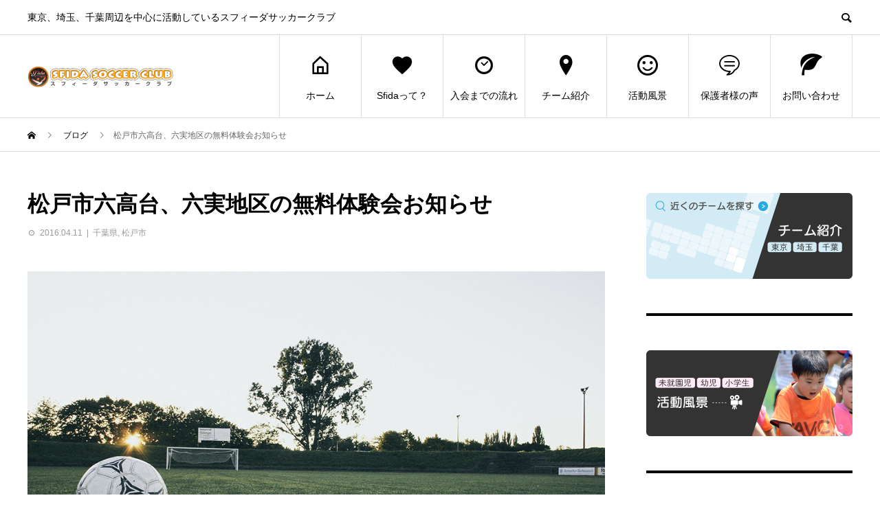

--- FILE ---
content_type: text/html; charset=UTF-8
request_url: https://sfida-sc.com/taiken-160411/
body_size: 62558
content:
<!DOCTYPE html>
<html dir="ltr" lang="ja" prefix="og: http://ogp.me/ns#">
<head>
<!-- Google Tag Manager -->
<script>(function(w,d,s,l,i){w[l]=w[l]||[];w[l].push({'gtm.start':
new Date().getTime(),event:'gtm.js'});var f=d.getElementsByTagName(s)[0],
j=d.createElement(s),dl=l!='dataLayer'?'&l='+l:'';j.async=true;j.src=
'https://www.googletagmanager.com/gtm.js?id='+i+dl;f.parentNode.insertBefore(j,f);
})(window,document,'script','dataLayer','GTM-T3H6469');</script>
<!-- End Google Tag Manager -->
<meta charset="UTF-8">
<meta name="viewport" content="width=device-width">
<meta name="format-detection" content="telephone=no">
<meta name="description" content="松戸市六高台、六実サッカーチームでは、4/23、29に松戸市六高台、六実地区の無料体験会を行うはこびとなりました。松戸市六高台、六実地区の無料体験会ですが、大好評につき予約殺到中です。無料体験会のご予約の方お早めにお願いいたします。">
<title>松戸市六高台、六実地区の無料体験会お知らせ | スフィーダサッカークラブ</title>

		<!-- All in One SEO 4.7.1.1 - aioseo.com -->
		<meta name="robots" content="max-snippet:-1, max-image-preview:large, max-video-preview:-1" />
		<meta name="google-site-verification" content="VkuT-mMrx4V-XjtnVuLmVHey6oB5neL8WmWN1Scglzw" />
		<link rel="canonical" href="https://sfida-sc.com/taiken-160411/" />
		<meta name="generator" content="All in One SEO (AIOSEO) 4.7.1.1" />
		<script type="application/ld+json" class="aioseo-schema">
			{"@context":"https:\/\/schema.org","@graph":[{"@type":"Article","@id":"https:\/\/sfida-sc.com\/taiken-160411\/#article","name":"\u677e\u6238\u5e02\u516d\u9ad8\u53f0\u3001\u516d\u5b9f\u5730\u533a\u306e\u7121\u6599\u4f53\u9a13\u4f1a\u304a\u77e5\u3089\u305b | \u30b9\u30d5\u30a3\u30fc\u30c0\u30b5\u30c3\u30ab\u30fc\u30af\u30e9\u30d6","headline":"\u677e\u6238\u5e02\u516d\u9ad8\u53f0\u3001\u516d\u5b9f\u5730\u533a\u306e\u7121\u6599\u4f53\u9a13\u4f1a\u304a\u77e5\u3089\u305b","author":{"@id":"https:\/\/sfida-sc.com\/author\/admin\/#author"},"publisher":{"@id":"https:\/\/sfida-sc.com\/#organization"},"image":{"@type":"ImageObject","url":"https:\/\/sfida-sc.com\/wp-content\/uploads\/2019\/07\/\u7121\u6599\u4f53\u9a13\u753b\u50cf.jpg","width":1000,"height":650},"datePublished":"2016-04-11T09:52:20+09:00","dateModified":"2020-04-09T12:22:16+09:00","inLanguage":"ja","mainEntityOfPage":{"@id":"https:\/\/sfida-sc.com\/taiken-160411\/#webpage"},"isPartOf":{"@id":"https:\/\/sfida-sc.com\/taiken-160411\/#webpage"},"articleSection":"\u5343\u8449\u770c, \u677e\u6238\u5e02"},{"@type":"BreadcrumbList","@id":"https:\/\/sfida-sc.com\/taiken-160411\/#breadcrumblist","itemListElement":[{"@type":"ListItem","@id":"https:\/\/sfida-sc.com\/#listItem","position":1,"name":"\u5bb6","item":"https:\/\/sfida-sc.com\/","nextItem":"https:\/\/sfida-sc.com\/taiken-160411\/#listItem"},{"@type":"ListItem","@id":"https:\/\/sfida-sc.com\/taiken-160411\/#listItem","position":2,"name":"\u677e\u6238\u5e02\u516d\u9ad8\u53f0\u3001\u516d\u5b9f\u5730\u533a\u306e\u7121\u6599\u4f53\u9a13\u4f1a\u304a\u77e5\u3089\u305b","previousItem":"https:\/\/sfida-sc.com\/#listItem"}]},{"@type":"Organization","@id":"https:\/\/sfida-sc.com\/#organization","name":"Sfida\u30b5\u30c3\u30ab\u30fc\u30af\u30e9\u30d6","description":"\u6771\u4eac\u3001\u57fc\u7389\u3001\u5343\u8449\u5468\u8fba\u3092\u4e2d\u5fc3\u306b\u6d3b\u52d5\u3057\u3066\u3044\u308b\u30b9\u30d5\u30a3\u30fc\u30c0\u30b5\u30c3\u30ab\u30fc\u30af\u30e9\u30d6","url":"https:\/\/sfida-sc.com\/","telephone":"+81362404187","logo":{"@type":"ImageObject","url":"https:\/\/sfida-sc.com\/wp-content\/uploads\/2020\/03\/Sfida_\u30ed\u30b4.png","@id":"https:\/\/sfida-sc.com\/taiken-160411\/#organizationLogo","width":453,"height":453},"image":{"@id":"https:\/\/sfida-sc.com\/taiken-160411\/#organizationLogo"}},{"@type":"Person","@id":"https:\/\/sfida-sc.com\/author\/admin\/#author","url":"https:\/\/sfida-sc.com\/author\/admin\/","name":"\u30b9\u30d5\u30a3\u30fc\u30c0\u30b5\u30c3\u30ab\u30fc\u30b9\u30af\u30fc\u30eb\u4e8b\u52d9\u5c40","image":{"@type":"ImageObject","@id":"https:\/\/sfida-sc.com\/taiken-160411\/#authorImage","url":"https:\/\/secure.gravatar.com\/avatar\/89b0220c8258559ce2a4113b7c679394?s=96&d=mm&r=g","width":96,"height":96,"caption":"\u30b9\u30d5\u30a3\u30fc\u30c0\u30b5\u30c3\u30ab\u30fc\u30b9\u30af\u30fc\u30eb\u4e8b\u52d9\u5c40"}},{"@type":"WebPage","@id":"https:\/\/sfida-sc.com\/taiken-160411\/#webpage","url":"https:\/\/sfida-sc.com\/taiken-160411\/","name":"\u677e\u6238\u5e02\u516d\u9ad8\u53f0\u3001\u516d\u5b9f\u5730\u533a\u306e\u7121\u6599\u4f53\u9a13\u4f1a\u304a\u77e5\u3089\u305b | \u30b9\u30d5\u30a3\u30fc\u30c0\u30b5\u30c3\u30ab\u30fc\u30af\u30e9\u30d6","inLanguage":"ja","isPartOf":{"@id":"https:\/\/sfida-sc.com\/#website"},"breadcrumb":{"@id":"https:\/\/sfida-sc.com\/taiken-160411\/#breadcrumblist"},"author":{"@id":"https:\/\/sfida-sc.com\/author\/admin\/#author"},"creator":{"@id":"https:\/\/sfida-sc.com\/author\/admin\/#author"},"image":{"@type":"ImageObject","url":"https:\/\/sfida-sc.com\/wp-content\/uploads\/2019\/07\/\u7121\u6599\u4f53\u9a13\u753b\u50cf.jpg","@id":"https:\/\/sfida-sc.com\/taiken-160411\/#mainImage","width":1000,"height":650},"primaryImageOfPage":{"@id":"https:\/\/sfida-sc.com\/taiken-160411\/#mainImage"},"datePublished":"2016-04-11T09:52:20+09:00","dateModified":"2020-04-09T12:22:16+09:00"},{"@type":"WebSite","@id":"https:\/\/sfida-sc.com\/#website","url":"https:\/\/sfida-sc.com\/","name":"\u30b9\u30d5\u30a3\u30fc\u30c0\u30b5\u30c3\u30ab\u30fc\u30af\u30e9\u30d6","description":"\u6771\u4eac\u3001\u57fc\u7389\u3001\u5343\u8449\u5468\u8fba\u3092\u4e2d\u5fc3\u306b\u6d3b\u52d5\u3057\u3066\u3044\u308b\u30b9\u30d5\u30a3\u30fc\u30c0\u30b5\u30c3\u30ab\u30fc\u30af\u30e9\u30d6","inLanguage":"ja","publisher":{"@id":"https:\/\/sfida-sc.com\/#organization"}}]}
		</script>
		<!-- All in One SEO -->

<link rel='dns-prefetch' href='//www.googletagmanager.com' />
<link rel="alternate" type="application/rss+xml" title="スフィーダサッカークラブ &raquo; フィード" href="https://sfida-sc.com/feed/" />
<link rel="alternate" type="application/rss+xml" title="スフィーダサッカークラブ &raquo; コメントフィード" href="https://sfida-sc.com/comments/feed/" />
		<!-- This site uses the Google Analytics by MonsterInsights plugin v9.0.1 - Using Analytics tracking - https://www.monsterinsights.com/ -->
		<!-- Note: MonsterInsights is not currently configured on this site. The site owner needs to authenticate with Google Analytics in the MonsterInsights settings panel. -->
					<!-- No tracking code set -->
				<!-- / Google Analytics by MonsterInsights -->
		<script type="text/javascript">
/* <![CDATA[ */
window._wpemojiSettings = {"baseUrl":"https:\/\/s.w.org\/images\/core\/emoji\/14.0.0\/72x72\/","ext":".png","svgUrl":"https:\/\/s.w.org\/images\/core\/emoji\/14.0.0\/svg\/","svgExt":".svg","source":{"concatemoji":"https:\/\/sfida-sc.com\/wp-includes\/js\/wp-emoji-release.min.js?ver=6.4.7"}};
/*! This file is auto-generated */
!function(i,n){var o,s,e;function c(e){try{var t={supportTests:e,timestamp:(new Date).valueOf()};sessionStorage.setItem(o,JSON.stringify(t))}catch(e){}}function p(e,t,n){e.clearRect(0,0,e.canvas.width,e.canvas.height),e.fillText(t,0,0);var t=new Uint32Array(e.getImageData(0,0,e.canvas.width,e.canvas.height).data),r=(e.clearRect(0,0,e.canvas.width,e.canvas.height),e.fillText(n,0,0),new Uint32Array(e.getImageData(0,0,e.canvas.width,e.canvas.height).data));return t.every(function(e,t){return e===r[t]})}function u(e,t,n){switch(t){case"flag":return n(e,"\ud83c\udff3\ufe0f\u200d\u26a7\ufe0f","\ud83c\udff3\ufe0f\u200b\u26a7\ufe0f")?!1:!n(e,"\ud83c\uddfa\ud83c\uddf3","\ud83c\uddfa\u200b\ud83c\uddf3")&&!n(e,"\ud83c\udff4\udb40\udc67\udb40\udc62\udb40\udc65\udb40\udc6e\udb40\udc67\udb40\udc7f","\ud83c\udff4\u200b\udb40\udc67\u200b\udb40\udc62\u200b\udb40\udc65\u200b\udb40\udc6e\u200b\udb40\udc67\u200b\udb40\udc7f");case"emoji":return!n(e,"\ud83e\udef1\ud83c\udffb\u200d\ud83e\udef2\ud83c\udfff","\ud83e\udef1\ud83c\udffb\u200b\ud83e\udef2\ud83c\udfff")}return!1}function f(e,t,n){var r="undefined"!=typeof WorkerGlobalScope&&self instanceof WorkerGlobalScope?new OffscreenCanvas(300,150):i.createElement("canvas"),a=r.getContext("2d",{willReadFrequently:!0}),o=(a.textBaseline="top",a.font="600 32px Arial",{});return e.forEach(function(e){o[e]=t(a,e,n)}),o}function t(e){var t=i.createElement("script");t.src=e,t.defer=!0,i.head.appendChild(t)}"undefined"!=typeof Promise&&(o="wpEmojiSettingsSupports",s=["flag","emoji"],n.supports={everything:!0,everythingExceptFlag:!0},e=new Promise(function(e){i.addEventListener("DOMContentLoaded",e,{once:!0})}),new Promise(function(t){var n=function(){try{var e=JSON.parse(sessionStorage.getItem(o));if("object"==typeof e&&"number"==typeof e.timestamp&&(new Date).valueOf()<e.timestamp+604800&&"object"==typeof e.supportTests)return e.supportTests}catch(e){}return null}();if(!n){if("undefined"!=typeof Worker&&"undefined"!=typeof OffscreenCanvas&&"undefined"!=typeof URL&&URL.createObjectURL&&"undefined"!=typeof Blob)try{var e="postMessage("+f.toString()+"("+[JSON.stringify(s),u.toString(),p.toString()].join(",")+"));",r=new Blob([e],{type:"text/javascript"}),a=new Worker(URL.createObjectURL(r),{name:"wpTestEmojiSupports"});return void(a.onmessage=function(e){c(n=e.data),a.terminate(),t(n)})}catch(e){}c(n=f(s,u,p))}t(n)}).then(function(e){for(var t in e)n.supports[t]=e[t],n.supports.everything=n.supports.everything&&n.supports[t],"flag"!==t&&(n.supports.everythingExceptFlag=n.supports.everythingExceptFlag&&n.supports[t]);n.supports.everythingExceptFlag=n.supports.everythingExceptFlag&&!n.supports.flag,n.DOMReady=!1,n.readyCallback=function(){n.DOMReady=!0}}).then(function(){return e}).then(function(){var e;n.supports.everything||(n.readyCallback(),(e=n.source||{}).concatemoji?t(e.concatemoji):e.wpemoji&&e.twemoji&&(t(e.twemoji),t(e.wpemoji)))}))}((window,document),window._wpemojiSettings);
/* ]]> */
</script>
<style id='wp-emoji-styles-inline-css' type='text/css'>

	img.wp-smiley, img.emoji {
		display: inline !important;
		border: none !important;
		box-shadow: none !important;
		height: 1em !important;
		width: 1em !important;
		margin: 0 0.07em !important;
		vertical-align: -0.1em !important;
		background: none !important;
		padding: 0 !important;
	}
</style>
<link rel='stylesheet' id='wp-block-library-css' href='https://sfida-sc.com/wp-includes/css/dist/block-library/style.min.css?ver=6.4.7' type='text/css' media='all' />
<style id='pdfemb-pdf-embedder-viewer-style-inline-css' type='text/css'>
.wp-block-pdfemb-pdf-embedder-viewer{max-width:none}

</style>
<link rel='stylesheet' id='wp-components-css' href='https://sfida-sc.com/wp-includes/css/dist/components/style.min.css?ver=6.4.7' type='text/css' media='all' />
<link rel='stylesheet' id='wp-block-editor-css' href='https://sfida-sc.com/wp-includes/css/dist/block-editor/style.min.css?ver=6.4.7' type='text/css' media='all' />
<link rel='stylesheet' id='wp-reusable-blocks-css' href='https://sfida-sc.com/wp-includes/css/dist/reusable-blocks/style.min.css?ver=6.4.7' type='text/css' media='all' />
<link rel='stylesheet' id='wp-patterns-css' href='https://sfida-sc.com/wp-includes/css/dist/patterns/style.min.css?ver=6.4.7' type='text/css' media='all' />
<link rel='stylesheet' id='wp-editor-css' href='https://sfida-sc.com/wp-includes/css/dist/editor/style.min.css?ver=6.4.7' type='text/css' media='all' />
<link rel='stylesheet' id='tinyjpfont_gutenberg_style-css-css' href='https://sfida-sc.com/wp-content/plugins/japanese-font-for-tinymce/gutenjpfont/dist/blocks.style.build.css?ver=6.4.7' type='text/css' media='all' />
<style id='classic-theme-styles-inline-css' type='text/css'>
/*! This file is auto-generated */
.wp-block-button__link{color:#fff;background-color:#32373c;border-radius:9999px;box-shadow:none;text-decoration:none;padding:calc(.667em + 2px) calc(1.333em + 2px);font-size:1.125em}.wp-block-file__button{background:#32373c;color:#fff;text-decoration:none}
</style>
<style id='global-styles-inline-css' type='text/css'>
body{--wp--preset--color--black: #000000;--wp--preset--color--cyan-bluish-gray: #abb8c3;--wp--preset--color--white: #ffffff;--wp--preset--color--pale-pink: #f78da7;--wp--preset--color--vivid-red: #cf2e2e;--wp--preset--color--luminous-vivid-orange: #ff6900;--wp--preset--color--luminous-vivid-amber: #fcb900;--wp--preset--color--light-green-cyan: #7bdcb5;--wp--preset--color--vivid-green-cyan: #00d084;--wp--preset--color--pale-cyan-blue: #8ed1fc;--wp--preset--color--vivid-cyan-blue: #0693e3;--wp--preset--color--vivid-purple: #9b51e0;--wp--preset--gradient--vivid-cyan-blue-to-vivid-purple: linear-gradient(135deg,rgba(6,147,227,1) 0%,rgb(155,81,224) 100%);--wp--preset--gradient--light-green-cyan-to-vivid-green-cyan: linear-gradient(135deg,rgb(122,220,180) 0%,rgb(0,208,130) 100%);--wp--preset--gradient--luminous-vivid-amber-to-luminous-vivid-orange: linear-gradient(135deg,rgba(252,185,0,1) 0%,rgba(255,105,0,1) 100%);--wp--preset--gradient--luminous-vivid-orange-to-vivid-red: linear-gradient(135deg,rgba(255,105,0,1) 0%,rgb(207,46,46) 100%);--wp--preset--gradient--very-light-gray-to-cyan-bluish-gray: linear-gradient(135deg,rgb(238,238,238) 0%,rgb(169,184,195) 100%);--wp--preset--gradient--cool-to-warm-spectrum: linear-gradient(135deg,rgb(74,234,220) 0%,rgb(151,120,209) 20%,rgb(207,42,186) 40%,rgb(238,44,130) 60%,rgb(251,105,98) 80%,rgb(254,248,76) 100%);--wp--preset--gradient--blush-light-purple: linear-gradient(135deg,rgb(255,206,236) 0%,rgb(152,150,240) 100%);--wp--preset--gradient--blush-bordeaux: linear-gradient(135deg,rgb(254,205,165) 0%,rgb(254,45,45) 50%,rgb(107,0,62) 100%);--wp--preset--gradient--luminous-dusk: linear-gradient(135deg,rgb(255,203,112) 0%,rgb(199,81,192) 50%,rgb(65,88,208) 100%);--wp--preset--gradient--pale-ocean: linear-gradient(135deg,rgb(255,245,203) 0%,rgb(182,227,212) 50%,rgb(51,167,181) 100%);--wp--preset--gradient--electric-grass: linear-gradient(135deg,rgb(202,248,128) 0%,rgb(113,206,126) 100%);--wp--preset--gradient--midnight: linear-gradient(135deg,rgb(2,3,129) 0%,rgb(40,116,252) 100%);--wp--preset--font-size--small: 13px;--wp--preset--font-size--medium: 20px;--wp--preset--font-size--large: 36px;--wp--preset--font-size--x-large: 42px;--wp--preset--spacing--20: 0.44rem;--wp--preset--spacing--30: 0.67rem;--wp--preset--spacing--40: 1rem;--wp--preset--spacing--50: 1.5rem;--wp--preset--spacing--60: 2.25rem;--wp--preset--spacing--70: 3.38rem;--wp--preset--spacing--80: 5.06rem;--wp--preset--shadow--natural: 6px 6px 9px rgba(0, 0, 0, 0.2);--wp--preset--shadow--deep: 12px 12px 50px rgba(0, 0, 0, 0.4);--wp--preset--shadow--sharp: 6px 6px 0px rgba(0, 0, 0, 0.2);--wp--preset--shadow--outlined: 6px 6px 0px -3px rgba(255, 255, 255, 1), 6px 6px rgba(0, 0, 0, 1);--wp--preset--shadow--crisp: 6px 6px 0px rgba(0, 0, 0, 1);}:where(.is-layout-flex){gap: 0.5em;}:where(.is-layout-grid){gap: 0.5em;}body .is-layout-flow > .alignleft{float: left;margin-inline-start: 0;margin-inline-end: 2em;}body .is-layout-flow > .alignright{float: right;margin-inline-start: 2em;margin-inline-end: 0;}body .is-layout-flow > .aligncenter{margin-left: auto !important;margin-right: auto !important;}body .is-layout-constrained > .alignleft{float: left;margin-inline-start: 0;margin-inline-end: 2em;}body .is-layout-constrained > .alignright{float: right;margin-inline-start: 2em;margin-inline-end: 0;}body .is-layout-constrained > .aligncenter{margin-left: auto !important;margin-right: auto !important;}body .is-layout-constrained > :where(:not(.alignleft):not(.alignright):not(.alignfull)){max-width: var(--wp--style--global--content-size);margin-left: auto !important;margin-right: auto !important;}body .is-layout-constrained > .alignwide{max-width: var(--wp--style--global--wide-size);}body .is-layout-flex{display: flex;}body .is-layout-flex{flex-wrap: wrap;align-items: center;}body .is-layout-flex > *{margin: 0;}body .is-layout-grid{display: grid;}body .is-layout-grid > *{margin: 0;}:where(.wp-block-columns.is-layout-flex){gap: 2em;}:where(.wp-block-columns.is-layout-grid){gap: 2em;}:where(.wp-block-post-template.is-layout-flex){gap: 1.25em;}:where(.wp-block-post-template.is-layout-grid){gap: 1.25em;}.has-black-color{color: var(--wp--preset--color--black) !important;}.has-cyan-bluish-gray-color{color: var(--wp--preset--color--cyan-bluish-gray) !important;}.has-white-color{color: var(--wp--preset--color--white) !important;}.has-pale-pink-color{color: var(--wp--preset--color--pale-pink) !important;}.has-vivid-red-color{color: var(--wp--preset--color--vivid-red) !important;}.has-luminous-vivid-orange-color{color: var(--wp--preset--color--luminous-vivid-orange) !important;}.has-luminous-vivid-amber-color{color: var(--wp--preset--color--luminous-vivid-amber) !important;}.has-light-green-cyan-color{color: var(--wp--preset--color--light-green-cyan) !important;}.has-vivid-green-cyan-color{color: var(--wp--preset--color--vivid-green-cyan) !important;}.has-pale-cyan-blue-color{color: var(--wp--preset--color--pale-cyan-blue) !important;}.has-vivid-cyan-blue-color{color: var(--wp--preset--color--vivid-cyan-blue) !important;}.has-vivid-purple-color{color: var(--wp--preset--color--vivid-purple) !important;}.has-black-background-color{background-color: var(--wp--preset--color--black) !important;}.has-cyan-bluish-gray-background-color{background-color: var(--wp--preset--color--cyan-bluish-gray) !important;}.has-white-background-color{background-color: var(--wp--preset--color--white) !important;}.has-pale-pink-background-color{background-color: var(--wp--preset--color--pale-pink) !important;}.has-vivid-red-background-color{background-color: var(--wp--preset--color--vivid-red) !important;}.has-luminous-vivid-orange-background-color{background-color: var(--wp--preset--color--luminous-vivid-orange) !important;}.has-luminous-vivid-amber-background-color{background-color: var(--wp--preset--color--luminous-vivid-amber) !important;}.has-light-green-cyan-background-color{background-color: var(--wp--preset--color--light-green-cyan) !important;}.has-vivid-green-cyan-background-color{background-color: var(--wp--preset--color--vivid-green-cyan) !important;}.has-pale-cyan-blue-background-color{background-color: var(--wp--preset--color--pale-cyan-blue) !important;}.has-vivid-cyan-blue-background-color{background-color: var(--wp--preset--color--vivid-cyan-blue) !important;}.has-vivid-purple-background-color{background-color: var(--wp--preset--color--vivid-purple) !important;}.has-black-border-color{border-color: var(--wp--preset--color--black) !important;}.has-cyan-bluish-gray-border-color{border-color: var(--wp--preset--color--cyan-bluish-gray) !important;}.has-white-border-color{border-color: var(--wp--preset--color--white) !important;}.has-pale-pink-border-color{border-color: var(--wp--preset--color--pale-pink) !important;}.has-vivid-red-border-color{border-color: var(--wp--preset--color--vivid-red) !important;}.has-luminous-vivid-orange-border-color{border-color: var(--wp--preset--color--luminous-vivid-orange) !important;}.has-luminous-vivid-amber-border-color{border-color: var(--wp--preset--color--luminous-vivid-amber) !important;}.has-light-green-cyan-border-color{border-color: var(--wp--preset--color--light-green-cyan) !important;}.has-vivid-green-cyan-border-color{border-color: var(--wp--preset--color--vivid-green-cyan) !important;}.has-pale-cyan-blue-border-color{border-color: var(--wp--preset--color--pale-cyan-blue) !important;}.has-vivid-cyan-blue-border-color{border-color: var(--wp--preset--color--vivid-cyan-blue) !important;}.has-vivid-purple-border-color{border-color: var(--wp--preset--color--vivid-purple) !important;}.has-vivid-cyan-blue-to-vivid-purple-gradient-background{background: var(--wp--preset--gradient--vivid-cyan-blue-to-vivid-purple) !important;}.has-light-green-cyan-to-vivid-green-cyan-gradient-background{background: var(--wp--preset--gradient--light-green-cyan-to-vivid-green-cyan) !important;}.has-luminous-vivid-amber-to-luminous-vivid-orange-gradient-background{background: var(--wp--preset--gradient--luminous-vivid-amber-to-luminous-vivid-orange) !important;}.has-luminous-vivid-orange-to-vivid-red-gradient-background{background: var(--wp--preset--gradient--luminous-vivid-orange-to-vivid-red) !important;}.has-very-light-gray-to-cyan-bluish-gray-gradient-background{background: var(--wp--preset--gradient--very-light-gray-to-cyan-bluish-gray) !important;}.has-cool-to-warm-spectrum-gradient-background{background: var(--wp--preset--gradient--cool-to-warm-spectrum) !important;}.has-blush-light-purple-gradient-background{background: var(--wp--preset--gradient--blush-light-purple) !important;}.has-blush-bordeaux-gradient-background{background: var(--wp--preset--gradient--blush-bordeaux) !important;}.has-luminous-dusk-gradient-background{background: var(--wp--preset--gradient--luminous-dusk) !important;}.has-pale-ocean-gradient-background{background: var(--wp--preset--gradient--pale-ocean) !important;}.has-electric-grass-gradient-background{background: var(--wp--preset--gradient--electric-grass) !important;}.has-midnight-gradient-background{background: var(--wp--preset--gradient--midnight) !important;}.has-small-font-size{font-size: var(--wp--preset--font-size--small) !important;}.has-medium-font-size{font-size: var(--wp--preset--font-size--medium) !important;}.has-large-font-size{font-size: var(--wp--preset--font-size--large) !important;}.has-x-large-font-size{font-size: var(--wp--preset--font-size--x-large) !important;}
.wp-block-navigation a:where(:not(.wp-element-button)){color: inherit;}
:where(.wp-block-post-template.is-layout-flex){gap: 1.25em;}:where(.wp-block-post-template.is-layout-grid){gap: 1.25em;}
:where(.wp-block-columns.is-layout-flex){gap: 2em;}:where(.wp-block-columns.is-layout-grid){gap: 2em;}
.wp-block-pullquote{font-size: 1.5em;line-height: 1.6;}
</style>
<link rel='stylesheet' id='contact-form-7-css' href='https://sfida-sc.com/wp-content/plugins/contact-form-7/includes/css/styles.css?ver=5.9.8' type='text/css' media='all' />
<link rel='stylesheet' id='tinyjpfont-styles-css' href='https://sfida-sc.com/wp-content/plugins/japanese-font-for-tinymce/addfont.css?ver=6.4.7' type='text/css' media='all' />
<link rel='stylesheet' id='newpost-catch-css' href='https://sfida-sc.com/wp-content/plugins/newpost-catch/style.css?ver=6.4.7' type='text/css' media='all' />
<link rel='stylesheet' id='avant-style-css' href='https://sfida-sc.com/wp-content/themes/avant_tcd060/style.css?ver=1.5.2' type='text/css' media='all' />
<script type="text/javascript" src="https://sfida-sc.com/wp-includes/js/jquery/jquery.min.js?ver=3.7.1" id="jquery-core-js"></script>
<script type="text/javascript" src="https://sfida-sc.com/wp-includes/js/jquery/jquery-migrate.min.js?ver=3.4.1" id="jquery-migrate-js"></script>

<!-- Site Kit によって追加された Google タグ（gtag.js）スニペット -->

<!-- Google アナリティクス スニペット (Site Kit が追加) -->
<script type="text/javascript" src="https://www.googletagmanager.com/gtag/js?id=GT-WKR9R6JD" id="google_gtagjs-js" async></script>
<script type="text/javascript" id="google_gtagjs-js-after">
/* <![CDATA[ */
window.dataLayer = window.dataLayer || [];function gtag(){dataLayer.push(arguments);}
gtag("set","linker",{"domains":["sfida-sc.com"]});
gtag("js", new Date());
gtag("set", "developer_id.dZTNiMT", true);
gtag("config", "GT-WKR9R6JD");
/* ]]> */
</script>

<!-- Site Kit によって追加された終了 Google タグ（gtag.js）スニペット -->
<link rel="https://api.w.org/" href="https://sfida-sc.com/wp-json/" /><link rel="alternate" type="application/json" href="https://sfida-sc.com/wp-json/wp/v2/posts/2198" /><link rel='shortlink' href='https://sfida-sc.com/?p=2198' />
<link rel="alternate" type="application/json+oembed" href="https://sfida-sc.com/wp-json/oembed/1.0/embed?url=https%3A%2F%2Fsfida-sc.com%2Ftaiken-160411%2F" />
<link rel="alternate" type="text/xml+oembed" href="https://sfida-sc.com/wp-json/oembed/1.0/embed?url=https%3A%2F%2Fsfida-sc.com%2Ftaiken-160411%2F&#038;format=xml" />
<meta name="generator" content="Site Kit by Google 1.135.0" /><link rel="apple-touch-icon" sizes="180x180" href="/wp-content/uploads/fbrfg/apple-touch-icon.png">
<link rel="icon" type="image/png" sizes="32x32" href="/wp-content/uploads/fbrfg/favicon-32x32.png">
<link rel="icon" type="image/png" sizes="16x16" href="/wp-content/uploads/fbrfg/favicon-16x16.png">
<link rel="manifest" href="/wp-content/uploads/fbrfg/site.webmanifest">
<link rel="mask-icon" href="/wp-content/uploads/fbrfg/safari-pinned-tab.svg" color="#5bbad5">
<link rel="shortcut icon" href="/wp-content/uploads/fbrfg/favicon.ico">
<meta name="msapplication-TileColor" content="#da532c">
<meta name="msapplication-config" content="/wp-content/uploads/fbrfg/browserconfig.xml">
<meta name="theme-color" content="#ffffff"><link rel="shortcut icon" href="https://sfida-sc.com/wp-content/uploads/2020/03/Sfida_ロゴ.png">
<style>
.c-comment__form-submit:hover,.c-pw__btn:hover,.p-cb__item-btn a,.p-headline,.p-index-event__btn a,.p-nav02__item a,.p-readmore__btn,.p-pager__item span,.p-page-links a{background: #000000}.c-pw__btn,.p-cb__item-btn a:hover,.p-index-event__btn a:hover,.p-pagetop a:hover,.p-nav02__item a:hover,.p-readmore__btn:hover,.p-page-links > span,.p-page-links a:hover{background: #fc7500}.p-entry__body a{color: #fc7500}body{font-family: Verdana, "Hiragino Kaku Gothic ProN", "ヒラギノ角ゴ ProN W3", "メイリオ", Meiryo, sans-serif}.c-logo,.p-entry__header02-title,.p-entry__header02-upper-title,.p-entry__title,.p-footer-widgets__item-title,.p-headline h2,.p-headline02__title,.p-page-header__lower-title,.p-page-header__upper-title,.p-widget__title{font-family: Verdana, "Hiragino Kaku Gothic ProN", "ヒラギノ角ゴ ProN W3", "メイリオ", Meiryo, sans-serif}.p-page-header__title{transition-delay: 3s}.p-hover-effect--type1:hover img{-webkit-transform: scale(1.2);transform: scale(1.2)}.l-header{background: #ffffff}.p-global-nav > ul > li > a{color: #000000}.p-global-nav .sub-menu a{background: #000000;color: #ffffff}.p-global-nav .sub-menu a:hover{background: #333333;color: #ffffff}.p-global-nav .menu-item-4876.current-menu-item > a,.p-global-nav .menu-item-4876 > a:hover{color: #fc7500}.p-global-nav .menu-item-4876.current-menu-item > a::before,.p-global-nav .menu-item-4876 > a:hover::before{background: #fc7500}.p-global-nav .menu-item-5002.current-menu-item > a,.p-global-nav .menu-item-5002 > a:hover{color: #fc7500}.p-global-nav .menu-item-5002.current-menu-item > a::before,.p-global-nav .menu-item-5002 > a:hover::before{background: #fc7500}.p-global-nav .menu-item-5003.current-menu-item > a,.p-global-nav .menu-item-5003 > a:hover{color: #fc7500}.p-global-nav .menu-item-5003.current-menu-item > a::before,.p-global-nav .menu-item-5003 > a:hover::before{background: #fc7500}.p-global-nav .menu-item-5004.current-menu-item > a,.p-global-nav .menu-item-5004 > a:hover{color: #fc7500}.p-global-nav .menu-item-5004.current-menu-item > a::before,.p-global-nav .menu-item-5004 > a:hover::before{background: #fc7500}.p-global-nav .menu-item-5005.current-menu-item > a,.p-global-nav .menu-item-5005 > a:hover{color: #fc7500}.p-global-nav .menu-item-5005.current-menu-item > a::before,.p-global-nav .menu-item-5005 > a:hover::before{background: #fc7500}.p-global-nav .menu-item-5006.current-menu-item > a,.p-global-nav .menu-item-5006 > a:hover{color: #fc7500}.p-global-nav .menu-item-5006.current-menu-item > a::before,.p-global-nav .menu-item-5006 > a:hover::before{background: #fc7500}.p-global-nav .menu-item-5007.current-menu-item > a,.p-global-nav .menu-item-5007 > a:hover{color: #fc7500}.p-global-nav .menu-item-5007.current-menu-item > a::before,.p-global-nav .menu-item-5007 > a:hover::before{background: #fc7500}.p-footer-links{background: #f3f3f3}.p-footer-widgets{background: #ffffff}.p-copyright{background: #ffffff}.p-ad-info__label{background: #000000;color: #ffffff;font-size: 11px}#site-info-widget-3 .p-info__btn{background: #333333;color: #ffffff}#site-info-widget-3 .p-info__btn:hover{background: #fc7500;color: #ffffff}#site-info-widget-4 .p-info__btn{background: #333333;color: #ffffff}#site-info-widget-4 .p-info__btn:hover{background: #fc7500;color: #ffffff}.p-page-header{background-image: url(https://sfida-sc.com/wp-content/uploads/2020/03/ヘッダー画像_5-scaled.jpg)}.p-page-header::before{background-color: #333333}.p-page-header__upper-title{font-size: 40px}.p-page-header__lower-title{font-size: 28px}.p-article07 a[class^="p-hover-effect--"]{border-radius: 10px}.p-entry__title{font-size: 32px}.p-entry__body{font-size: 16px}@media screen and (max-width: 767px) {.p-footer-widgets,.p-social-nav{background: #ffffff}.p-entry__title{font-size: 22px}.p-entry__body{font-size: 14px}}@media screen and (max-width: 1199px) {.p-global-nav{background: rgba(0,0,0, 1)}.p-global-nav > ul > li > a,.p-global-nav a,.p-global-nav a:hover,.p-global-nav .sub-menu a,.p-global-nav .sub-menu a:hover{color: #ffffff!important}.p-global-nav .menu-item-has-children > a > .sub-menu-toggle::before{border-color: #ffffff}}@media screen and (max-width: 991px) {.p-page-header__upper{background: #333333}.p-page-header__lower{background-image: url(https://sfida-sc.com/wp-content/uploads/2020/03/ヘッダー画像_5-scaled.jpg)}}.c-load--type1 { border: 3px solid rgba(0, 0, 0, 0.2); border-top-color: #000000; }
</style>
<link rel="icon" href="https://sfida-sc.com/wp-content/uploads/2020/03/Sfida_ロゴ-120x120.png" sizes="32x32" />
<link rel="icon" href="https://sfida-sc.com/wp-content/uploads/2020/03/Sfida_ロゴ-300x300.png" sizes="192x192" />
<link rel="apple-touch-icon" href="https://sfida-sc.com/wp-content/uploads/2020/03/Sfida_ロゴ-180x180.png" />
<meta name="msapplication-TileImage" content="https://sfida-sc.com/wp-content/uploads/2020/03/Sfida_ロゴ-300x300.png" />
		<style type="text/css" id="wp-custom-css">
			
.p-page-header {
height: 400px;
margin-bottom: 50px;
}

.p-header-slider{
	margin-bottom: 50px;
}

.p-header-slider__item {
height: 650px;
}

.p-page-header__inner {
padding-bottom:0;
height: 400px;
}

.p-page-header::after{
background: none;
}


.p-cb__item:nth-child(1) .p-headline02__title{
font-family: 'M PLUS Rounded 1c', sans-serif;
font-size: 35px;	
}

.p-cb__item:nth-child(2) .p-headline02__title{
font-family: 'M PLUS Rounded 1c', sans-serif;
font-size: 35px;	
}

.p-cb__item:nth-child(3) .p-headline02__title{
font-family: 'M PLUS Rounded 1c', sans-serif;
font-size: 35px;	
}

.p-cb__item:nth-child(5) .p-headline02__title{
font-family: 'M PLUS Rounded 1c', sans-serif;
font-size: 35px;	
}

.top_midashi {
text-align:center;	
}

.top_midashi h2{   
font-family: 'M PLUS Rounded 1c', sans-serif;
font-size: 45px;
color:#ff6f1c;
}

.top_midashi p{
line-height:2.2;
}

.p-article02__img::before{
display: none;
}

.p-page-header::before {
    width: 35%;
}

.p-footer-links {
    padding: 30px 0 20px;
}

.top_toiawase_btn{
width:45%;
margin:0 auto;	

}

.top_toiawase_btn img{
width:100%;
height:auto;
margin-bottom:40px;
}

.top_toiawase_btn img:hover{
position:relative;
top:2px;
left:2px;
}

.p-article02__title{
	color:#333;
}

@media screen and (max-width: 767px) {
	.post_col, .post_col-2, .post_col-3{
		margin-bottom: 0px;
	}	
	
.p-header-slider {
  height: 350px;
	 margin-bottom: 20px;
}
	
.p-header-slider__item {
height: 350px;
}


.p-page-header {
    height: 250px;
}
		
.p-page-header__inner {
height: 200px;
}
	

.p-page-header__lower {
    height: 200px;
}


.top_midashi h2{   
font-size: 30px;
}

.top_midashi p{
line-height:2;
}
	
.top_midashi img{
	width: 100%;
}

.p-article01__title{
font-size:14px;
}
	
.p-page-header__lower::before{
background:none;
	}
	
.p-footer-links {
    padding: 20px 0 20px;
}
	
.top_toiawase_btn{
width:100%;
margin:0 auto;	
}

}		</style>
		</head>
<body class="post-template-default single single-post postid-2198 single-format-standard">
	<!-- Google Tag Manager (noscript) -->
<noscript><iframe src="https://www.googletagmanager.com/ns.html?id=GTM-T3H6469"
height="0" width="0" style="display:none;visibility:hidden"></iframe></noscript>
<!-- End Google Tag Manager (noscript) -->
<div id="site_loader_overlay">
  <div id="site_loader_animation" class="c-load--type1">
      </div>
</div>
<header id="js-header" class="l-header">
  <div class="l-header__upper">
    <div class="l-inner">
      <p class="l-header__desc">東京、埼玉、千葉周辺を中心に活動しているスフィーダサッカークラブ</p>
            <button id="js-header__search" class="l-header__search"></button>
            			<form role="search" method="get" id="js-header__form" class="l-header__form" action="https://sfida-sc.com/">
		    <input class="l-header__form-input" type="text" value="" name="s">
			</form>
          </div>
  </div>
  <div class="l-header__lower l-inner">
    <div class="l-header__logo c-logo">
			      <a href="https://sfida-sc.com/">
        <img src="https://sfida-sc.com/wp-content/uploads/2020/03/h_logo.png" alt="スフィーダサッカークラブ" width="213" height="31">
      </a>
          </div>
    <a href="#" id="js-menu-btn" class="p-menu-btn c-menu-btn"></a>
    <nav id="js-global-nav" class="p-global-nav">
      <ul>
        <li class="p-global-nav__form-wrapper">
          					<form class="p-global-nav__form" action="https://sfida-sc.com/" method="get">
            <input class="p-global-nav__form-input" type="text" value="" name="s">
            <input type="submit" value="&#xe915;" class="p-global-nav__form-submit">
          </form>
                  </li>
        <li id="menu-item-4876" class="menu-item menu-item-type-custom menu-item-object-custom menu-item-home menu-item-4876"><a href="https://sfida-sc.com"><span class="p-global-nav__item-icon p-icon p-icon--home"></span>ホーム<span class="p-global-nav__toggle"></span></a></li>
<li id="menu-item-5002" class="menu-item menu-item-type-post_type menu-item-object-page menu-item-5002"><a href="https://sfida-sc.com/sfida/"><span class="p-global-nav__item-icon p-icon p-icon--favorite"></span>Sfidaって？<span class="p-global-nav__toggle"></span></a></li>
<li id="menu-item-5003" class="menu-item menu-item-type-post_type menu-item-object-page menu-item-5003"><a href="https://sfida-sc.com/flow/"><span class="p-global-nav__item-icon p-icon p-icon--date"></span>入会までの流れ<span class="p-global-nav__toggle"></span></a></li>
<li id="menu-item-5004" class="menu-item menu-item-type-post_type menu-item-object-page menu-item-5004"><a href="https://sfida-sc.com/team/"><span class="p-global-nav__item-icon p-icon p-icon--pin"></span>チーム紹介<span class="p-global-nav__toggle"></span></a></li>
<li id="menu-item-5005" class="menu-item menu-item-type-post_type menu-item-object-page menu-item-5005"><a href="https://sfida-sc.com/taisyou/"><span class="p-global-nav__item-icon p-icon p-icon--smile"></span>活動風景<span class="p-global-nav__toggle"></span></a></li>
<li id="menu-item-5006" class="menu-item menu-item-type-post_type menu-item-object-page menu-item-5006"><a href="https://sfida-sc.com/voice/"><span class="p-global-nav__item-icon p-icon p-icon--special"></span>保護者様の声<span class="p-global-nav__toggle"></span></a></li>
<li id="menu-item-5007" class="menu-item menu-item-type-post_type menu-item-object-page menu-item-5007"><a href="https://sfida-sc.com/contact/"><span class="p-global-nav__item-icon p-icon p-icon--leaf"></span>お問い合わせ<span class="p-global-nav__toggle"></span></a></li>
      </ul>
    </nav>
  </div>
</header>
<main class="l-main">
  <div class="p-breadcrumb c-breadcrumb">
<ol class="p-breadcrumb__inner l-inner" itemscope itemtype="http://schema.org/BreadcrumbList">
<li class="p-breadcrumb__item c-breadcrumb__item c-breadcrumb__item--home" itemprop="itemListElement" itemscope itemtype="http://schema.org/ListItem">
<a href="https://sfida-sc.com/" itemprop="item">
<span itemprop="name">HOME</span>
</a>
<meta itemprop="position" content="1">
</li>
<li class="p-breadcrumb__item c-breadcrumb__item" itemprop="itemListElement" itemscope itemtype="http://schema.org/ListItem">
<a href="https://sfida-sc.com/blog/" itemprop="item">
<span itemprop="name">ブログ</span>
</a>
<meta itemprop="position" content="2">
</li>
<li class="p-breadcrumb__item c-breadcrumb__item" itemprop="itemListElement" itemscope itemtype="http://schema.org/ListItem"><span itemprop="name">松戸市六高台、六実地区の無料体験会お知らせ</span><meta itemprop="position" content="3"></li>
</ol>
</div>
  <div class="l-contents l-inner">
    <div class="l-primary">
      			<article class="p-entry">
			  <header class="p-entry__header">
					<h1 class="p-entry__title">松戸市六高台、六実地区の無料体験会お知らせ</h1>
										<div class="p-entry__meta">
						<time class="p-entry__date" datetime="2016-04-11">2016.04.11</time><p class="p-entry__cat"><a href="https://sfida-sc.com/category/chibaken/" rel="category tag">千葉県</a>, <a href="https://sfida-sc.com/category/chibaken/matsudoshi/" rel="category tag">松戸市</a></p>					</div>
									</header>
        								<div class="p-entry__img"><img width="1000" height="650" src="https://sfida-sc.com/wp-content/uploads/2019/07/無料体験画像.jpg" class="attachment-full size-full wp-post-image" alt="" decoding="async" fetchpriority="high" srcset="https://sfida-sc.com/wp-content/uploads/2019/07/無料体験画像.jpg 1000w, https://sfida-sc.com/wp-content/uploads/2019/07/無料体験画像-300x195.jpg 300w, https://sfida-sc.com/wp-content/uploads/2019/07/無料体験画像-768x499.jpg 768w" sizes="(max-width: 1000px) 100vw, 1000px" /></div>
												<div class="p-entry__body">
					<p>松戸市六高台、六実サッカーチームでは、4/23、29に松戸市六高台、六実地区の無料体験会を行うはこびとなりました。<br />
松戸市六高台、六実地区の無料体験会ですが、大好評につき予約殺到中です。<br />
無料体験会のご予約の方お早めにお願いいたします。</p>
<h3>松戸市六高台、六実地区の無料体験会【4月23日（土）】</h3>
<p>①10:00～11:00　・・・　3才、年少コース<br />
②11:10～12:10　・・・　幼児コース<br />
③12:20～13:20　・・・　小学生コース</p>
<h3>松戸市六高台、六実地区の無料体験会【4月29日（金・祝）】</h3>
<p>①15:00～16:00　・・・　3才、年少コース<br />
②16:10～17:10　・・・　幼児・小学生コース</p>
<p>※持ち物は、タオルや飲み物。また、動きやすい服装でお越しください。<br />
※定員などございますので、お早めに、ご連絡ください。<br />
※練習場所など詳しい内容は、以下のお問い合わせフォームから、お気軽にお問い合わせください。のちほど、担当者より詳しいご説明をさせていただきます。</p>
<p><a href="https://www.sfida-sc.com/contact?goods=松戸市六高台、六実（千葉支部）"><img decoding="async" src="https://www.sfida-sc.com/wp-content/uploads/2013/07/2c70f588ab8c30780d6ffdf19032c39b.gif" alt="松戸市六高台、六実地区の無料体験問い合わせ" title="松戸市六高台、六実地区の無料体験問い合わせ" class="alignleft size-full wp-image-484" width="220" height="62"></a><br clear="all"><br />
※ご質問、資料請求など、お気軽にお問い合わせください。</p>
<p>&nbsp;</p>
<h3>松戸市六高台、六実スフィーダの対象小学校、幼稚園、保育園【松戸市六高台、六実】</h3>
<h4>松戸市六高台、六実チームに来られている子が通っている主な幼稚園、保育園</h4>
<p>むつみ幼稚園<br />
晴山幼稚園<br />
高木幼稚園<br />
北丘幼稚園<br />
六実保育園</p>
<p>&nbsp;</p>
<h4>松戸市六高台、六実チームに来られている子が通っている主な小学校</h4>
<p>六実第三小学校<br />
六実小学校<br />
高柳西小学校<br />
高木第二小学校<br />
高柳小学校</p>
<p>&nbsp;</p>
<p><a href="/contact?goods=松戸市六高台、六実（千葉支部）"><img decoding="async" src="https://www.sfida-sc.com/wp-content/uploads/2012/07/5f6f0d62a8ff0b86be2c9225f83f7e20.png" alt="スフィーダサッカースクール千葉支部、松戸市六高台、六実地区の無料体験会お問い合わせ" class="aligncenter size-full wp-image-1032" width="670" height="280" srcset="https://sfida-sc.com/wp-content/uploads/2012/07/5f6f0d62a8ff0b86be2c9225f83f7e20.png 670w, https://sfida-sc.com/wp-content/uploads/2012/07/5f6f0d62a8ff0b86be2c9225f83f7e20-300x125.png 300w" sizes="(max-width: 670px) 100vw, 670px" /></a></p>
        </div>
        			<ul class="p-entry__share c-share u-clearfix c-share--sm c-share--color">
				<li class="c-share__btn c-share__btn--twitter">
			    <a href="http://twitter.com/share?text=%E6%9D%BE%E6%88%B8%E5%B8%82%E5%85%AD%E9%AB%98%E5%8F%B0%E3%80%81%E5%85%AD%E5%AE%9F%E5%9C%B0%E5%8C%BA%E3%81%AE%E7%84%A1%E6%96%99%E4%BD%93%E9%A8%93%E4%BC%9A%E3%81%8A%E7%9F%A5%E3%82%89%E3%81%9B&url=https%3A%2F%2Fsfida-sc.com%2Ftaiken-160411%2F&via=&tw_p=tweetbutton&related="  onclick="javascript:window.open(this.href, '', 'menubar=no,toolbar=no,resizable=yes,scrollbars=yes,height=400,width=600');return false;">
			     	<i class="c-share__icn c-share__icn--twitter"></i>
			      <span class="c-share__title">Tweet</span>
			   	</a>
			   </li>
			    <li class="c-share__btn c-share__btn--facebook">
			    	<a href="//www.facebook.com/sharer/sharer.php?u=https://sfida-sc.com/taiken-160411/&amp;t=%E6%9D%BE%E6%88%B8%E5%B8%82%E5%85%AD%E9%AB%98%E5%8F%B0%E3%80%81%E5%85%AD%E5%AE%9F%E5%9C%B0%E5%8C%BA%E3%81%AE%E7%84%A1%E6%96%99%E4%BD%93%E9%A8%93%E4%BC%9A%E3%81%8A%E7%9F%A5%E3%82%89%E3%81%9B" rel="nofollow" target="_blank">
			      	<i class="c-share__icn c-share__icn--facebook"></i>
			        <span class="c-share__title">Share</span>
			      </a>
			    </li>
			    <li class="c-share__btn c-share__btn--hatebu">
			      <a href="http://b.hatena.ne.jp/add?mode=confirm&url=https%3A%2F%2Fsfida-sc.com%2Ftaiken-160411%2F" onclick="javascript:window.open(this.href, '', 'menubar=no,toolbar=no,resizable=yes,scrollbars=yes,height=400,width=510');return false;">
			      	<i class="c-share__icn c-share__icn--hatebu"></i>
			        <span class="c-share__title">Hatena</span>
			      </a>
			    </li>
			    <li class="c-share__btn c-share__btn--pocket">
			    	<a href="http://getpocket.com/edit?url=https%3A%2F%2Fsfida-sc.com%2Ftaiken-160411%2F&title=%E6%9D%BE%E6%88%B8%E5%B8%82%E5%85%AD%E9%AB%98%E5%8F%B0%E3%80%81%E5%85%AD%E5%AE%9F%E5%9C%B0%E5%8C%BA%E3%81%AE%E7%84%A1%E6%96%99%E4%BD%93%E9%A8%93%E4%BC%9A%E3%81%8A%E7%9F%A5%E3%82%89%E3%81%9B" target="_blank">
			      	<i class="c-share__icn c-share__icn--pocket"></i>
			        <span class="c-share__title">Pocket</span>
			      </a>
			    </li>
			    <li class="c-share__btn c-share__btn--rss">
			    	<a href="https://sfida-sc.com/feed/" target="_blank">
			      	<i class="c-share__icn c-share__icn--rss"></i>
			        <span class="c-share__title">RSS</span>
			      </a>
			    </li>
			    <li class="c-share__btn c-share__btn--feedly">
			    	<a href="http://feedly.com/index.html#subscription%2Ffeed%2Fhttps://sfida-sc.com/feed/" target="_blank">
			      	<i class="c-share__icn c-share__icn--feedly"></i>
			        <span class="c-share__title">feedly</span>
			      </a>
			    </li>
			    <li class="c-share__btn c-share__btn--pinterest">
			    	<a href="https://www.pinterest.com/pin/create/button/?url=https%3A%2F%2Fsfida-sc.com%2Ftaiken-160411%2F&media=https://sfida-sc.com/wp-content/uploads/2019/07/無料体験画像.jpg&description=%E6%9D%BE%E6%88%B8%E5%B8%82%E5%85%AD%E9%AB%98%E5%8F%B0%E3%80%81%E5%85%AD%E5%AE%9F%E5%9C%B0%E5%8C%BA%E3%81%AE%E7%84%A1%E6%96%99%E4%BD%93%E9%A8%93%E4%BC%9A%E3%81%8A%E7%9F%A5%E3%82%89%E3%81%9B" rel="nofollow" target="_blank">
			      	<i class="c-share__icn c-share__icn--pinterest"></i>
			        <span class="c-share__title">Pin it</span>
			      </a>
			    </li>
			</ul>
								<ul class="p-entry__meta-box c-meta-box u-clearfix">
					<li class="c-meta-box__item c-meta-box__item--category"><a href="https://sfida-sc.com/category/chibaken/" rel="category tag">千葉県</a>, <a href="https://sfida-sc.com/category/chibaken/matsudoshi/" rel="category tag">松戸市</a></li>				</ul>
				      </article>
      						<ul class="p-nav01 c-nav01 u-clearfix">
				<li class="p-nav01__item--prev p-nav01__item c-nav01__item c-nav01__item--prev"><a href="https://sfida-sc.com/taiken-160410-3/" data-prev="前の記事"><span>中央区中央築地地区の無料体験会お知らせ</span></a></li>
				<li class="p-nav01__item--next p-nav01__item c-nav01__item c-nav01__item--next"><a href="https://sfida-sc.com/taiken-160412/" data-next="次の記事"><span>千葉市美浜区打瀬地区の無料体験会お知らせ</span></a></li>
			</ul>
      						    </div><!-- /.l-primary -->
    <div class="l-secondary">
<div class="p-widget widget_media_image" id="media_image-2">
<a href="/team/"><img width="1200" height="500" src="https://sfida-sc.com/wp-content/uploads/2020/03/チーム紹介バナー_01.png" class="image wp-image-4949  attachment-full size-full" alt="" style="max-width: 100%; height: auto;" decoding="async" loading="lazy" srcset="https://sfida-sc.com/wp-content/uploads/2020/03/チーム紹介バナー_01.png 1200w, https://sfida-sc.com/wp-content/uploads/2020/03/チーム紹介バナー_01-300x125.png 300w, https://sfida-sc.com/wp-content/uploads/2020/03/チーム紹介バナー_01-1024x427.png 1024w, https://sfida-sc.com/wp-content/uploads/2020/03/チーム紹介バナー_01-768x320.png 768w" sizes="(max-width: 1200px) 100vw, 1200px" /></a></div>
<div class="p-widget widget_media_image" id="media_image-3">
<a href="/taisyou/"><img width="1200" height="500" src="https://sfida-sc.com/wp-content/uploads/2020/03/活動風景バナー_03.png" class="image wp-image-4950  attachment-full size-full" alt="" style="max-width: 100%; height: auto;" decoding="async" loading="lazy" srcset="https://sfida-sc.com/wp-content/uploads/2020/03/活動風景バナー_03.png 1200w, https://sfida-sc.com/wp-content/uploads/2020/03/活動風景バナー_03-300x125.png 300w, https://sfida-sc.com/wp-content/uploads/2020/03/活動風景バナー_03-1024x427.png 1024w, https://sfida-sc.com/wp-content/uploads/2020/03/活動風景バナー_03-768x320.png 768w" sizes="(max-width: 1200px) 100vw, 1200px" /></a></div>
<div class="p-widget widget_newpostcatch" id="newpostcatch-3">
<h2 class="p-widget__title">新着情報</h2>				<ul id="npcatch" class="npcatch">
										<li>
							<a href="https://sfida-sc.com/news/251216/" title="冬季休暇のお知らせ">
								<figure>
									<img src="https://sfida-sc.com/wp-content/uploads/2020/03/news_img-150x150.jpg" width="100" height="100" alt="冬季休暇のお知らせ" title="冬季休暇のお知らせ"/>
								</figure>
								<div class="detail">
									<span class="title">冬季休暇のお知らせ</span>
									<span class="date">2025年12月16日</span>								</div>
							</a>
						</li>
					  						<li>
							<a href="https://sfida-sc.com/news/experience_higashitokyo/" title="無料体験会 ー 東東京地区">
								<figure>
									<img src="https://sfida-sc.com/wp-content/uploads/2020/03/小学生コース⑦-150x150.jpg" width="100" height="100" alt="無料体験会 ー 東東京地区" title="無料体験会 ー 東東京地区"/>
								</figure>
								<div class="detail">
									<span class="title">無料体験会 ー 東東京地区</span>
									<span class="date">2025年12月12日</span>								</div>
							</a>
						</li>
					  						<li>
							<a href="https://sfida-sc.com/news/experience_nishitokyo/" title="無料体験会 ー 西東京地区">
								<figure>
									<img src="https://sfida-sc.com/wp-content/uploads/2020/03/無料体験会アイキャッチ_7-150x150.jpg" width="100" height="100" alt="無料体験会 ー 西東京地区" title="無料体験会 ー 西東京地区"/>
								</figure>
								<div class="detail">
									<span class="title">無料体験会 ー 西東京地区</span>
									<span class="date">2025年12月8日</span>								</div>
							</a>
						</li>
					  						<li>
							<a href="https://sfida-sc.com/news/250730/" title="夏季休暇のお知らせ">
								<figure>
									<img src="https://sfida-sc.com/wp-content/uploads/2020/03/news_img-150x150.jpg" width="100" height="100" alt="夏季休暇のお知らせ" title="夏季休暇のお知らせ"/>
								</figure>
								<div class="detail">
									<span class="title">夏季休暇のお知らせ</span>
									<span class="date">2025年7月31日</span>								</div>
							</a>
						</li>
					  						<li>
							<a href="https://sfida-sc.com/news/250416/" title="ゴールデンウィークのお休みのお知らせ">
								<figure>
									<img src="https://sfida-sc.com/wp-content/uploads/2020/03/news_img-150x150.jpg" width="100" height="100" alt="ゴールデンウィークのお休みのお知らせ" title="ゴールデンウィークのお休みのお知らせ"/>
								</figure>
								<div class="detail">
									<span class="title">ゴールデンウィークのお休みのお知らせ</span>
									<span class="date">2025年4月16日</span>								</div>
							</a>
						</li>
					  				</ul>
			</div>
</div><!-- /.l-secondary -->
  </div><!-- /.l-contents -->
</main>
<footer class="l-footer">
    <div class="p-footer-links">
    <div class="l-inner">
      <div class="p-footer-links__header p-headline02">
        <h2 class="p-headline02__title"></h2>
        <p class="p-headline02__sub"></p>
      </div>
      <ul class="p-footer-links__list">
                <li class="p-footer-links__list-item p-article02">
          <a class="p-hover-effect--type1" href="/faq/">
            <div class="p-article02__img">
              <img src="https://sfida-sc.com/wp-content/uploads/2020/03/フッターボタン_01.jpg" alt="">
            </div>
            <h3 class="p-article02__title">よくある質問</h3>
          </a>
        </li>
                <li class="p-footer-links__list-item p-article02">
          <a class="p-hover-effect--type1" href="/voice/">
            <div class="p-article02__img">
              <img src="https://sfida-sc.com/wp-content/uploads/2020/03/フッターボタン_02.jpg" alt="">
            </div>
            <h3 class="p-article02__title">保護者様の声</h3>
          </a>
        </li>
                <li class="p-footer-links__list-item p-article02">
          <a class="p-hover-effect--type1" href="/recruit/">
            <div class="p-article02__img">
              <img src="https://sfida-sc.com/wp-content/uploads/2020/03/フッターボタン_03.jpg" alt="">
            </div>
            <h3 class="p-article02__title">スタッフ募集</h3>
          </a>
        </li>
              </ul>
    </div>
  </div><!-- / .p-footer-links -->
      <div class="p-footer-widgets">
    <div class="p-footer-widgets__inner l-inner">
      <div class="p-footer-widgets__item site-info-widget" id="site-info-widget-3">
    <div class="p-info">
            <div class="p-info__logo c-logo c-logo--retina">
        <a href="https://sfida-sc.com/">
          <img src="https://sfida-sc.com/wp-content/uploads/2020/03/h_logo.png" alt="スフィーダサッカークラブ">
        </a>
      </div>
                  <div class="p-info__text">スフィーダサッカークラブは、東京都、千葉県、埼玉県を中心に活動しております。初めてサッカーを体験するお子様でも安心して通えるプログラムを用意しております。<br />
まずはお気軽にお問い合わせください。<br />
&nbsp;</div>
                  <a class="p-info__btn p-btn" href="/inquiry/">お問い合わせはこちら</a>
          </div>
    </div>
<div class="p-footer-widgets__item tcdw_menu_widget" id="tcdw_menu_widget-9">
<h2 class="p-footer-widgets__item-title">サイトマップ</h2>    <div class="p-footer-nav">
      <ul id="menu-footer1" class="p-footer-nav__item"><li id="menu-item-5355" class="menu-item menu-item-type-custom menu-item-object-custom menu-item-home menu-item-5355"><a href="https://sfida-sc.com">ホーム</a></li>
<li id="menu-item-5363" class="menu-item menu-item-type-post_type menu-item-object-page menu-item-5363"><a href="https://sfida-sc.com/sfida/">スフィーダについて</a></li>
<li id="menu-item-5358" class="menu-item menu-item-type-post_type menu-item-object-page menu-item-5358"><a href="https://sfida-sc.com/company/">会社情報</a></li>
<li id="menu-item-5359" class="menu-item menu-item-type-post_type menu-item-object-page menu-item-5359"><a href="https://sfida-sc.com/privacy/">個人情報保護方針</a></li>
<li id="menu-item-5379" class="menu-item menu-item-type-post_type menu-item-object-page menu-item-5379"><a href="https://sfida-sc.com/faq/">よくある質問</a></li>
<li id="menu-item-5357" class="menu-item menu-item-type-post_type menu-item-object-page menu-item-5357"><a href="https://sfida-sc.com/recruit/">スタッフ募集</a></li>
</ul><ul id="menu-footer2" class="p-footer-nav__item"><li id="menu-item-5368" class="menu-item menu-item-type-post_type menu-item-object-page menu-item-5368"><a href="https://sfida-sc.com/contact/">お問い合わせ</a></li>
<li id="menu-item-5370" class="menu-item menu-item-type-post_type menu-item-object-page menu-item-5370"><a href="https://sfida-sc.com/flow/">入会までの流れ</a></li>
<li id="menu-item-5378" class="menu-item menu-item-type-post_type menu-item-object-page menu-item-5378"><a href="https://sfida-sc.com/team/">チーム紹介</a></li>
<li id="menu-item-5380" class="menu-item menu-item-type-post_type menu-item-object-page menu-item-5380"><a href="https://sfida-sc.com/taisyou/">活動風景</a></li>
<li id="menu-item-5377" class="menu-item menu-item-type-post_type menu-item-object-page menu-item-5377"><a href="https://sfida-sc.com/voice/">保護者様の声</a></li>
</ul>    </div>
    </div>
<div class="p-footer-widgets__item tcdw_menu_widget" id="tcdw_menu_widget-12">
<h2 class="p-footer-widgets__item-title">チーム</h2>    <div class="p-footer-nav">
      <ul id="menu-%e3%83%81%e3%83%bc%e3%83%a0%ef%bc%91" class="p-footer-nav__item"><li id="menu-item-8515" class="menu-item menu-item-type-post_type menu-item-object-page menu-item-8515"><a href="https://sfida-sc.com/team/adachiku/">足立区</a></li>
<li id="menu-item-8509" class="menu-item menu-item-type-post_type menu-item-object-page menu-item-8509"><a href="https://sfida-sc.com/team/edogawaku/">江戸川区</a></li>
<li id="menu-item-8510" class="menu-item menu-item-type-post_type menu-item-object-page menu-item-8510"><a href="https://sfida-sc.com/team/kotoku/">江東区</a></li>
<li id="menu-item-8500" class="menu-item menu-item-type-post_type menu-item-object-page menu-item-8500"><a href="https://sfida-sc.com/team/kitaku/">北区</a></li>
<li id="menu-item-8512" class="menu-item menu-item-type-post_type menu-item-object-page menu-item-8512"><a href="https://sfida-sc.com/team/katsushikaku/">葛飾区</a></li>
<li id="menu-item-8504" class="menu-item menu-item-type-post_type menu-item-object-page menu-item-8504"><a href="https://sfida-sc.com/team/shinagawaku/">品川区</a></li>
<li id="menu-item-8505" class="menu-item menu-item-type-post_type menu-item-object-page menu-item-8505"><a href="https://sfida-sc.com/team/sumidaku/">墨田区</a></li>
<li id="menu-item-8508" class="menu-item menu-item-type-post_type menu-item-object-page menu-item-8508"><a href="https://sfida-sc.com/team/itabashiku/">板橋区</a></li>
<li id="menu-item-8920" class="menu-item menu-item-type-post_type menu-item-object-page menu-item-8920"><a href="https://sfida-sc.com/team/tokorozawashi/">所沢市</a></li>
<li id="menu-item-9035" class="menu-item menu-item-type-post_type menu-item-object-page menu-item-9035"><a href="https://sfida-sc.com/team/mitakashi/">三鷹市</a></li>
<li id="menu-item-9365" class="menu-item menu-item-type-post_type menu-item-object-page menu-item-9365"><a href="https://sfida-sc.com/team/nerimaku/">練馬区</a></li>
</ul><ul id="menu-%e3%83%81%e3%83%bc%e3%83%a0%ef%bc%92" class="p-footer-nav__item"><li id="menu-item-8527" class="menu-item menu-item-type-post_type menu-item-object-page menu-item-8527"><a href="https://sfida-sc.com/team/nishitokyoshi/">西東京市</a></li>
<li id="menu-item-8517" class="menu-item menu-item-type-post_type menu-item-object-page menu-item-8517"><a href="https://sfida-sc.com/team/nagareyamashi/">流山市</a></li>
<li id="menu-item-8518" class="menu-item menu-item-type-post_type menu-item-object-page menu-item-8518"><a href="https://sfida-sc.com/team/inzaishi/">印西市</a></li>
<li id="menu-item-8519" class="menu-item menu-item-type-post_type menu-item-object-page menu-item-8519"><a href="https://sfida-sc.com/team/matsudoshi/">松戸市</a></li>
<li id="menu-item-8528" class="menu-item menu-item-type-post_type menu-item-object-page menu-item-8528"><a href="https://sfida-sc.com/team/koshigayashi/">越谷市</a></li>
<li id="menu-item-8524" class="menu-item menu-item-type-post_type menu-item-object-page menu-item-8524"><a href="https://sfida-sc.com/team/yoshikawashi/">吉川市</a></li>
<li id="menu-item-8525" class="menu-item menu-item-type-post_type menu-item-object-page menu-item-8525"><a href="https://sfida-sc.com/team/wakoshi/">和光市</a></li>
<li id="menu-item-8526" class="menu-item menu-item-type-post_type menu-item-object-page menu-item-8526"><a href="https://sfida-sc.com/team/niizashi/">新座市</a></li>
<li id="menu-item-8715" class="menu-item menu-item-type-post_type menu-item-object-page menu-item-8715"><a href="https://sfida-sc.com/team/asakashi/">朝霞市</a></li>
<li id="menu-item-9099" class="menu-item menu-item-type-post_type menu-item-object-page menu-item-9099"><a href="https://sfida-sc.com/team/higashiyamatoshi/">東大和市</a></li>
</ul>    </div>
    </div>
<div class="p-footer-widgets__item widget_media_image" id="media_image-21">
<a href="https://p-ground.com/"><img width="234" height="60" src="https://sfida-sc.com/wp-content/uploads/2020/11/pgbanner1m.gif" class="image wp-image-7148  attachment-full size-full" alt="" style="max-width: 100%; height: auto;" decoding="async" loading="lazy" /></a></div>
    </div><!-- /.p-footer-widgets__inner -->
  </div><!-- /.p-footer-widgets -->
  	<ul class="p-social-nav l-inner">
                        	  <li class="p-social-nav__item p-social-nav__item--rss"><a href="https://sfida-sc.com/feed/" target="_blank"></a></li>
    	</ul>
  <p class="p-copyright">
    <small>Copyright &copy; スフィーダサッカークラブ All Rights Reserved.</small>
  </p>
  <div id="js-pagetop" class="p-pagetop"><a href="#"></a></div>
</footer>
</div>
<script type="text/javascript" src="https://sfida-sc.com/wp-includes/js/dist/vendor/wp-polyfill-inert.min.js?ver=3.1.2" id="wp-polyfill-inert-js"></script>
<script type="text/javascript" src="https://sfida-sc.com/wp-includes/js/dist/vendor/regenerator-runtime.min.js?ver=0.14.0" id="regenerator-runtime-js"></script>
<script type="text/javascript" src="https://sfida-sc.com/wp-includes/js/dist/vendor/wp-polyfill.min.js?ver=3.15.0" id="wp-polyfill-js"></script>
<script type="text/javascript" src="https://sfida-sc.com/wp-includes/js/dist/hooks.min.js?ver=c6aec9a8d4e5a5d543a1" id="wp-hooks-js"></script>
<script type="text/javascript" src="https://sfida-sc.com/wp-includes/js/dist/i18n.min.js?ver=7701b0c3857f914212ef" id="wp-i18n-js"></script>
<script type="text/javascript" id="wp-i18n-js-after">
/* <![CDATA[ */
wp.i18n.setLocaleData( { 'text direction\u0004ltr': [ 'ltr' ] } );
/* ]]> */
</script>
<script type="text/javascript" src="https://sfida-sc.com/wp-content/plugins/contact-form-7/includes/swv/js/index.js?ver=5.9.8" id="swv-js"></script>
<script type="text/javascript" id="contact-form-7-js-extra">
/* <![CDATA[ */
var wpcf7 = {"api":{"root":"https:\/\/sfida-sc.com\/wp-json\/","namespace":"contact-form-7\/v1"}};
/* ]]> */
</script>
<script type="text/javascript" id="contact-form-7-js-translations">
/* <![CDATA[ */
( function( domain, translations ) {
	var localeData = translations.locale_data[ domain ] || translations.locale_data.messages;
	localeData[""].domain = domain;
	wp.i18n.setLocaleData( localeData, domain );
} )( "contact-form-7", {"translation-revision-date":"2024-07-17 08:16:16+0000","generator":"GlotPress\/4.0.1","domain":"messages","locale_data":{"messages":{"":{"domain":"messages","plural-forms":"nplurals=1; plural=0;","lang":"ja_JP"},"This contact form is placed in the wrong place.":["\u3053\u306e\u30b3\u30f3\u30bf\u30af\u30c8\u30d5\u30a9\u30fc\u30e0\u306f\u9593\u9055\u3063\u305f\u4f4d\u7f6e\u306b\u7f6e\u304b\u308c\u3066\u3044\u307e\u3059\u3002"],"Error:":["\u30a8\u30e9\u30fc:"]}},"comment":{"reference":"includes\/js\/index.js"}} );
/* ]]> */
</script>
<script type="text/javascript" src="https://sfida-sc.com/wp-content/plugins/contact-form-7/includes/js/index.js?ver=5.9.8" id="contact-form-7-js"></script>
<script type="text/javascript" src="https://sfida-sc.com/wp-content/themes/avant_tcd060/assets/js/comment.js?ver=1.5.2" id="avant-comment-js"></script>
<script type="text/javascript" src="https://sfida-sc.com/wp-content/themes/avant_tcd060/assets/js/functions.min.js?ver=1.5.2" id="avant-script-js"></script>
<script>!function(e){e("#site_loader_overlay").length?(e(window).load(function(){e(".slick-slider").length&&e(".slick-slider").slick("setPosition"),e("#site_loader_animation").delay(600).fadeOut(400),e("#site_loader_overlay").delay(900).fadeOut(800,function(){e(".p-header-content").addClass("is-active")})}),e(function(){setTimeout(function(){e("#site_loader_animation").delay(600).fadeOut(400),e("#site_loader_overlay").delay(900).fadeOut(800)},3000)})):e(".p-header-content").addClass("is-active")}(jQuery);</script>
</body>
</html>
